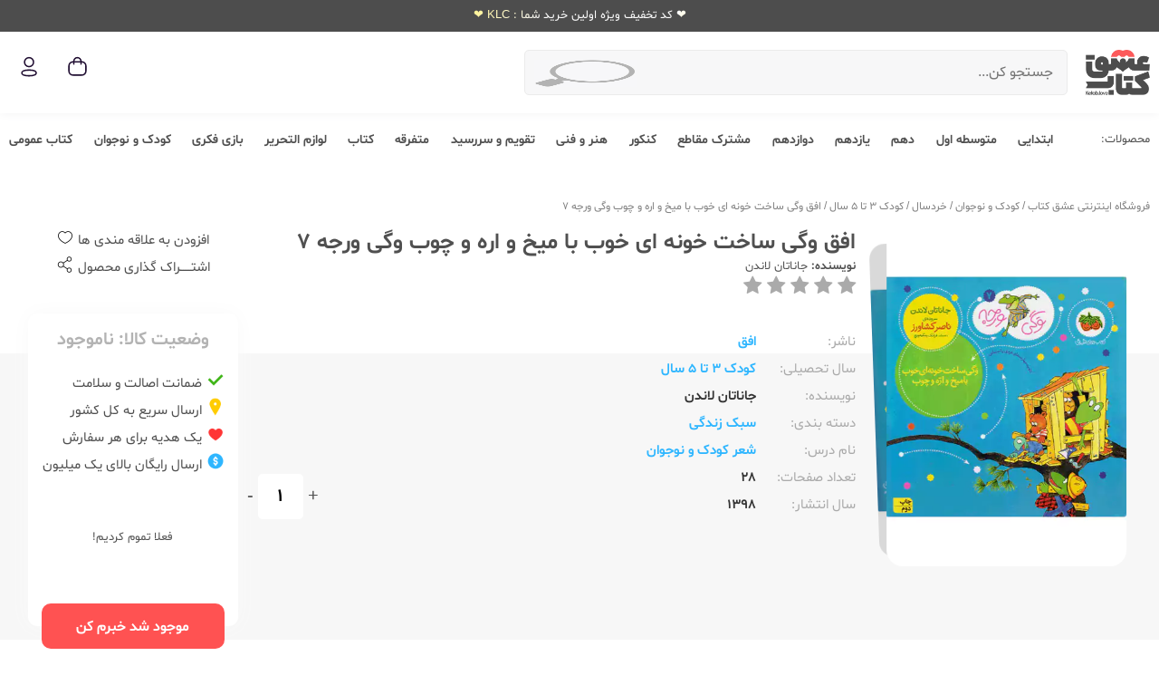

--- FILE ---
content_type: text/html; charset=utf-8
request_url: https://ketab.love/pr/83543/%D8%A7%D9%81%D9%82-%D9%88%DA%AF%DB%8C-%D8%B3%D8%A7%D8%AE%D8%AA-%D8%AE%D9%88%D9%86%D9%87-%D8%A7%DB%8C-%D8%AE%D9%88%D8%A8-%D8%A8%D8%A7-%D9%85%DB%8C%D8%AE-%D9%88-%D8%A7%D8%B1%D9%87-%D9%88-%DA%86%D9%88%D8%A8-%D9%88%DA%AF%DB%8C-%D9%88%D8%B1%D8%AC%D9%87-7
body_size: 17311
content:


<!DOCTYPE html>
<html lang="fa">
<head>
        <title>افق وگی ساخت خونه ای خوب با میخ و اره و چوب وگی ورجه 7</title>
        <meta charset="UTF-8">
        <meta name="description" content="کتاب وگی ساخت خونه ای خوب با میخ و اره و چوب توسط انتشارات افق و تالیف جاناتان لاندن و اشعار ناصر کشاورز در 28 صفحه منتشر گردیده است . وگی جون بدو بیا !  ساختن خانه ‌ی درختی و کار کردن با میخ و اره و چوب اصلا کار راحتی نیست ؛ مخصوصا برای بچه ‌قورباغه ‌ها ! وگی هم مثل خیلی از بچه ‌قورباغه ‌ها دوست دارد برای خودش یک خانه‌ ی درختی داشته باشد و بتواند " />
        <meta name="keywords" />
        <link rel="alternate" type="text/html" href="https://ketab.love/" hreflang="fa-ir" />
        <link rel="canonical" href="https://ketab.love/pr/83543/افق-وگی-ساخت-خونه-ای-خوب-با-میخ-و-اره-و-چوب-وگی-ورجه-7" />
        <meta property='og:site_name' />
        <meta property='og:title' />
        <meta property='og:url' />
        <meta property='og:image' content='https://ketab.love/images/icon.png' />
        <meta property='og:image:url' content='https://ketab.love/images/icon.png' />
        <meta property='og:image:width' />
        <meta property='og:image:height' />
        <meta property='og:image:type' />
        <meta property='og:description' content='کتاب وگی ساخت خونه ای خوب با میخ و اره و چوب توسط انتشارات افق و تالیف جاناتان لاندن و اشعار ناصر کشاورز در 28 صفحه منتشر گردیده است . وگی جون بدو بیا !  ساختن خانه ‌ی درختی و کار کردن با میخ و اره و چوب اصلا کار راحتی نیست ؛ مخصوصا برای بچه ‌قورباغه ‌ها ! وگی هم مثل خیلی از بچه ‌قورباغه ‌ها دوست دارد برای خودش یک خانه‌ ی درختی داشته باشد و بتواند ' />
        <meta property='og:price:amount' />
        <meta property='og:price:currency' />
        <meta property='og:locale' />
        <meta property="og:type" />
        <meta name="author" content="codeprocess.ir">
        <meta name="twitter:card" content="https://ketab.love/images/icon.png" />
        <meta name="twitter:title" content="افق وگی ساخت خونه ای خوب با میخ و اره و چوب وگی ورجه 7" />
        <meta name="twitter:description" content="کتاب وگی ساخت خونه ای خوب با میخ و اره و چوب توسط انتشارات افق و تالیف جاناتان لاندن و اشعار ناصر کشاورز در 28 صفحه منتشر گردیده است . وگی جون بدو بیا !  ساختن خانه ‌ی درختی و کار کردن با میخ و اره و چوب اصلا کار راحتی نیست ؛ مخصوصا برای بچه ‌قورباغه ‌ها ! وگی هم مثل خیلی از بچه ‌قورباغه ‌ها دوست دارد برای خودش یک خانه‌ ی درختی داشته باشد و بتواند " />
        <meta name="twitter:site" />
        <meta name='twitter:image' content='https://ketab.love/images/icon.png' />
    <meta charset="utf-8" />
    <link rel="Shortcut Icon" type="image/png" href="/images/icon.png" />
    <meta name="viewport" content="width=device-width, initial-scale=1.0, maximum-scale=1.0, user-scalable=0" />
    <meta name="theme-color" content="#e51a4b" />
    <link rel="stylesheet" type="text/css" href="/plugins/bootstrap-rtl/css/bootstrap.rtl.css" async="async" defer="defer" />
    <link rel="stylesheet" type="text/css" href="/plugins/flickity/css/flickity.min.css" />
    <link rel="stylesheet" type="text/css" href="/plugins/font-awesome/css/font-awesome.min.css" defer="defer" />
    <link rel="stylesheet" type="text/css" href="/plugins/bt-font/css/bt-font.css" />
    <link rel="stylesheet" type="text/css" href="/plugins/toastr/css/toastr.min.css" />
    <link rel="stylesheet" type="text/css" href="/plugins/pretty-checkbox/css/pretty-checkbox.min.css" />
    <link rel="stylesheet" type="text/css" href="/plugins/swiper-bundle/css/swiper-bundle.min.css" />
    <link rel="stylesheet" type="text/css" href="/plugins/owl-carousel/css/owl.carousel.css" />
    <link rel="stylesheet" type="text/css" href="/plugins/owl-carousel/css/owl.theme.default.css" />
    <link rel="stylesheet" type="text/css" href="/css/booklove.css" />
    <link rel="stylesheet" type="text/css" href="/css/style.css?ver=3.5.8" async="async" defer="defer" />
    <link rel="stylesheet" type="text/css" href="/css/style-new.css?ver=3.5.8" async="async" defer="defer" />

    
    <script type="application/ld+json">
        {
            "@context": "https://schema.org/",
            "@type": "Product",
            "name": "افق وگی ساخت خونه ای خوب با میخ و اره و چوب وگی ورجه 7",
                "image": "https://crm.ketab.love/uploads/static/9220.webp",
            "description": "کتاب وگی ساخت خونه ای خوب با میخ و اره و چوب توسط انتشارات افق و تالیف جاناتان لاندن و اشعار ناصر کشاورز در 28 صفحه منتشر گردیده است . وگی جون بدو بیا !  ساختن خانه ‌ی درختی و کار کردن با میخ و اره و چوب اصلا کار راحتی نیست ؛ مخصوصا برای بچه ‌قورباغه ‌ها ! وگی هم مثل خیلی از بچه ‌قورباغه ‌ها دوست دارد برای خودش یک خانه‌ ی درختی داشته باشد و بتواند ",
            "sku": "83543",
            "offers": {
                "@type": "Offer",
                "priceCurrency": "AED",
                "price": "16000",
                "availability": "https://schema.org/OutOfStock",
                "url": "https://ketab.love/pr/83543/افق-وگی-ساخت-خونه-ای-خوب-با-میخ-و-اره-و-چوب-وگی-ورجه-7"
            }
        }
    </script>


    <!-- Google Tag Manager -->
    <script>
        (function(w,d,s,l,i){w[l]=w[l]||[];w[l].push({'gtm.start':
        new Date().getTime(),event:'gtm.js'});var f=d.getElementsByTagName(s)[0],
        j=d.createElement(s),dl=l!='dataLayer'?'&l='+l:'';j.async=true;j.src=
        'https://www.googletagmanager.com/gtm.js?id='+i+dl;f.parentNode.insertBefore(j,f);
        })(window,document,'script','dataLayer','GTM-55MVB3SJ');</script>
    <!-- End Google Tag Manager -->
</head>
<body class="new-body">
    <div data-bind="attr: { class: viewModel.Pages.Public.IsLoading() ? 'loading-container show-up' : 'loading-container' }" style="display: none;">
    <div class="loading">
        <div class="flex-vertical-center">
            <img src="/images/loading.gif" />
            در حال بارگذاری...
        </div>
    </div>
</div>
    
<div class="top-header animate-charcter">
    <!-- ko foreach: viewModel.Pages.Public.TopHeaderMessage -->
    <div data-bind="html: body"></div>
    <!-- /ko -->
</div>
<header class="new-header">
    <div class="visible-xs header-mobile">
        <div class="row">
            <div class="col-xs-4">
                <span data-bind="visible: viewModel.Account.IsOnline() == true">
                    <span class="user-fullname" data-bind="text: viewModel.Account.FullName"></span>
                </span>
            </div>
            <div class="col-xs-4 text-center">
                <a href="/">
                    <img class="logo" src="/images/logo-new.png" alt="عشق کتاب" />
                </a>
            </div>
            <div class="col-xs-4">
                <ul class="user-icons">
                    <li>
                        <a href="/basket">
                            <span class="basket-count-item" data-bind="visible: viewModel.Basket.Count() > 0" style="display: none;">
                                <span data-bind="text: toPersian(viewModel.Basket.Count)">۰</span>
                            </span>
                            <img class="basket-image" src="/images/icon-basket-new.svg" alt="سبد خرید" />
                        </a>
                    </li>
                    <li data-bind="visible: viewModel.Account.IsOnline() == true">
                        <a href="/profile" aria-label="ورود / ثبت نام">
                            <img class="login-image" src="/images/icon-profile-new.svg" alt="ورود / ثبت نام" />
                        </a>
                    </li>
                    <li data-bind="visible: viewModel.Account.IsOnline() == false">
                        <a href="/login?back=/pr/83543/%D8%A7%D9%81%D9%82-%D9%88%DA%AF%DB%8C-%D8%B3%D8%A7%D8%AE%D8%AA-%D8%AE%D9%88%D9%86%D9%87-%D8%A7%DB%8C-%D8%AE%D9%88%D8%A8-%D8%A8%D8%A7-%D9%85%DB%8C%D8%AE-%D9%88-%D8%A7%D8%B1%D9%87-%D9%88-%DA%86%D9%88%D8%A8-%D9%88%DA%AF%DB%8C-%D9%88%D8%B1%D8%AC%D9%87-7" rel="nofollow" aria-label="ورود / ثبت نام">
                            <img class="login-image" src="/images/icon-profile-new.svg" alt="ورود / ثبت نام" />
                        </a>
                    </li>
                </ul>
            </div>
        </div>

        <div class="search-padding">
            <div class="search-container">
                <input id="txtHeaderSearchMobile" type="text" autocomplete="off" placeholder="جستجو کن..." />
                <button id="">
                    <img src="/images/icon-search.jpg" alt="جستجو" />
                </button>
                <div class="search-quick-win" data-bind="visible: viewModel.SearchResult.Results().length > 0" style="display: none;">
                    <div class="search-tab">
                        <span>جستجو در </span>
                        <span target-search-tab="product" class="active">محصولات</span> |
                        <span target-search-tab="category">مقاطع</span> |
                        <span target-search-tab="brand">انتشارات</span> |
                        <span target-search-tab="course">دسته بندی ها</span>
                    </div>
                    <div class="search-tab-content active" target-content-tab="product">
                        <!-- ko foreach: viewModel.SearchResult.Results -->
                        <div class="search-quick-row clearfix">
                            <a data-bind="attr: { 'href' : link }">
                                <img src="/images/no-image.png" data-bind="attr: { 'src' : picture != null ? picture.url : '/images/no-image.png' }" alt="عکس کالا" />
                            </a>
                            <a data-bind="attr: { 'href' : link }">
                                <h5 data-bind="text: toPersian(name)"></h5>
                            </a>
                            <span> <span data-bind="text: toPersian(toCurrency(discountPrice))"></span> تومان </span>
                        </div>
                        <!-- /ko -->
                    </div>
                    <div class="search-tab-content" target-content-tab="category">
                        <!-- ko foreach: viewModel.SearchSmart.Categories -->
                        <div class="search-quick-row span-smart-quick clearfix">
                            <a data-bind="attr: { 'href' : link + '?name=' + viewModel.SearchResult.Name() }">
                                <h5>
                                    <span class="span-smart bold" data-bind="text: viewModel.SearchResult.Name()"></span>
                                    <span class="span-smart" data-bind="text: ' در مقطع ' + toPersian(name)"></span>
                                </h5>
                            </a>
                        </div>
                        <!-- /ko -->
                    </div>
                    <div class="search-tab-content" target-content-tab="brand">
                        <!-- ko foreach: viewModel.SearchSmart.Brands -->
                        <div class="search-quick-row span-smart-quick clearfix">
                            <a data-bind="attr: { 'href' : '/publisher/' + label + '?name=' + viewModel.SearchResult.Name() }">
                                <h5>
                                    <span class="span-smart bold" data-bind="text: viewModel.SearchResult.Name()"></span>
                                    <span class="span-smart" data-bind="text: ' در انتشارات ' + toPersian(name)"></span>
                                </h5>
                            </a>
                        </div>
                        <!-- /ko -->
                    </div>
                    <div class="search-tab-content" target-content-tab="course">
                        <!-- ko foreach: viewModel.SearchSmart.SecondSubject -->
                        <div class="search-quick-row span-smart-quick clearfix">
                            <a data-bind="attr: { 'href' : '/course/' + label + '?name=' + viewModel.SearchResult.Name() }">
                                <h5>
                                    <span class="span-smart bold" data-bind="text: viewModel.SearchResult.Name()"></span>
                                    <span class="span-smart" data-bind="text: ' در دسته بندی ' + toPersian(value)"></span>
                                </h5>
                            </a>
                        </div>
                        <!-- /ko -->
                    </div>
                </div>
            </div>

        </div>
        <div class="clear"></div>
    </div>
    <div class="white-part hidden-xs">
        <div class="container">
            <a href="/">
                <img class="logo" src="/images/logo-new.png" alt="عشق کتاب" />
            </a>
            <div class="search-container">
                <input id="txtHeaderSearch" type="text" autocomplete="off" placeholder="جستجو کن..." />
                <button>
                    <img src="/images/icon-search.jpg" alt="جستجو" />
                </button>
                <div class="search-quick-win" style="display: none;" data-bind="visible: viewModel.SearchResult.Results().length > 0">
                    <div class="search-tab">
                        <span>جستجو در </span>
                        <span target-search-tab="product" class="active">محصولات</span> | 
                        <span target-search-tab="category">مقاطع</span> | 
                        <span target-search-tab="brand">انتشارات</span> |
                        <span target-search-tab="course">دسته بندی ها</span>
                    </div>
                    <div class="search-tab-content active" target-content-tab="product">
                        <!-- ko foreach: viewModel.SearchResult.Results -->
                        <div class="search-quick-row clearfix">
                            <a data-bind="attr: { 'href' : link }">
                                <img src="/images/no-image.png" data-bind="attr: { 'src' : picture != null ? picture.url : '/images/no-image.png' }" alt="عکس کالا" />
                            </a>
                            <a data-bind="attr: { 'href' : link }">
                                <h5 data-bind="text: toPersian(name)"></h5>
                            </a>
                            <span> <span data-bind="text: toPersian(toCurrency(discountPrice))"></span> تومان </span>
                        </div>
                        <!-- /ko -->
                    </div>
                    <div class="search-tab-content" target-content-tab="category">
                        <!-- ko foreach: viewModel.SearchSmart.Categories -->
                        <div class="search-quick-row span-smart-quick clearfix">
                            <a data-bind="attr: { 'href' : link + '?name=' + viewModel.SearchResult.Name() }">
                                <h5>
                                    <span class="span-smart bold" data-bind="text: viewModel.SearchResult.Name()"></span>
                                    <span class="span-smart" data-bind="text: ' در مقطع ' + toPersian(name)"></span>
                                </h5>
                            </a>
                        </div>
                        <!-- /ko -->
                    </div>
                    <div class="search-tab-content" target-content-tab="brand">
                        <!-- ko foreach: viewModel.SearchSmart.Brands -->
                        <div class="search-quick-row span-smart-quick clearfix">
                            <a data-bind="attr: { 'href' : '/publisher/' + label + '?name=' + viewModel.SearchResult.Name() }">
                                <h5>
                                    <span class="span-smart bold" data-bind="text: viewModel.SearchResult.Name()"></span>
                                    <span class="span-smart" data-bind="text: ' در انتشارات ' + toPersian(name)"></span>
                                </h5>
                            </a>
                        </div>
                        <!-- /ko -->
                    </div>
                    <div class="search-tab-content" target-content-tab="course">
                        <!-- ko foreach: viewModel.SearchSmart.SecondSubject -->
                        <div class="search-quick-row span-smart-quick clearfix">
                            <a data-bind="attr: { 'href' : '/course/' + label + '?name=' + viewModel.SearchResult.Name() }">
                                <h5>
                                    <span class="span-smart bold" data-bind="text: viewModel.SearchResult.Name()"></span>
                                    <span class="span-smart" data-bind="text: ' در دسته بندی ' + toPersian(value)"></span>
                                </h5>
                            </a>
                        </div>
                        <!-- /ko -->
                    </div>
                </div>
            </div>
            <ul class="user-icons">
                <li>
                    <a href="/basket">
                        <span class="basket-count-item" data-bind="visible: viewModel.Basket.Count() > 0" style="display: none;">
                            <span data-bind="text: toPersian(viewModel.Basket.Count)">۰</span>
                        </span>
                        <img class="basket-image" src="/images/icon-basket-new.svg" alt="سبد خرید" />
                    </a>
                </li>
                <li data-bind="visible: viewModel.Account.IsOnline() == true">
                    <a href="/profile">
                        <img class="login-image" src="/images/icon-profile-new.svg" alt="ورود / ثبت نام" />
                    </a>
                </li>
                <li data-bind="visible: viewModel.Account.IsOnline() == false">
                    <a rel="nofollow" href="/login?back=/pr/83543/%D8%A7%D9%81%D9%82-%D9%88%DA%AF%DB%8C-%D8%B3%D8%A7%D8%AE%D8%AA-%D8%AE%D9%88%D9%86%D9%87-%D8%A7%DB%8C-%D8%AE%D9%88%D8%A8-%D8%A8%D8%A7-%D9%85%DB%8C%D8%AE-%D9%88-%D8%A7%D8%B1%D9%87-%D9%88-%DA%86%D9%88%D8%A8-%D9%88%DA%AF%DB%8C-%D9%88%D8%B1%D8%AC%D9%87-7">
                        <img class="login-image" src="/images/icon-profile-new.svg" alt="ورود / ثبت نام" />
                    </a>
                </li>
            </ul>
        </div>
    </div>
    <div class="menu-line">
        <div class="container">
            <div class="devider-30"></div>
            <div class="row main-menu">
                <div class="col-sm-1">
                    <div>محصولات: </div>
                </div>
                <div class="col-sm-11">
                    <div class="flex-menu-container">
                        <ul>
                            <li>
                                <a href="/search/elementry">ابتدایی</a>
                                <div class="sub-menu-ii">
                                    <ul class="clearfix">
                                        <li>
                                            <a href="/search/preschool-books">پیش دبستانی</a>
                                        </li>
                                        <li>
                                            <a href="/search/first-grade-elementary">1 ابتدایی</a>
                                        </li>
                                        <li>
                                            <a href="/search/second-grade-elementary">2 ابتدایی</a>
                                        </li>
                                        <li>
                                            <a href="/search/third-grade-elementary">3 ابتدایی</a>
                                        </li>
                                        <li>
                                            <a href="/search/fourth-grade-elementary">4 ابتدایی</a>
                                        </li>
                                        <li>
                                            <a href="/search/fifth-grade-elementary">5 ابتدایی</a>
                                        </li>
                                        <li>
                                            <a href="/search/sixth-grade-elementary">6 ابتدایی</a>
                                        </li>
                                    </ul>
                                </div>
                            </li>
                            <li>
                                <a href="/search/middle-school-books">متوسطه اول</a>
                                <div class="sub-menu-ii">
                                    <ul class="clearfix">
                                        <li>
                                            <a href="/search/seventh-middle-school-books">7 متوسطه اول</a>
                                        </li>
                                        <li>
                                            <a href="/search/eighth-middle-school-books">8 متوسطه اول</a>
                                        </li>
                                        <li>
                                            <a href="/search/ninth-middle-school-books">9 متوسطه اول</a>
                                        </li>
                                    </ul>
                                </div>
                            </li>
                            <li>
                                <a href="/search/tenth-high-school-books">دهم</a>
                                <div class="sub-menu-ii">
                                    <ul class="clearfix">
                                        <li>
                                            <a href="/search/tenth-high-school--mathematics-book">10 مشترک</a>
                                        </li>
                                        <li>
                                            <a href="/search/tenth-high-school-experimental-books">10 تجربی</a>
                                        </li>
                                        <li>
                                            <a href="/search/tenth-high-school--humanities-books">10 ریاضی</a>
                                        </li>
                                        <li>
                                            <a href="/search/tenth-joint-books">10 انسانی</a>
                                        </li>
                                    </ul>
                                </div>
                            </li>
                            <li>
                                <a href="/search/eleventh-high-school-books">یازدهم</a>
                                <div class="sub-menu-ii">
                                    <ul class="clearfix">
                                        <li>
                                            <a href="/search/eleventh-high-school--mathematics-book">11 ریاضی</a>
                                        </li>
                                        <li>
                                            <a href="/search/eleventh-high-school-experimental-books">11 تجربی</a>
                                        </li>
                                        <li>
                                            <a href="/search/eleventh-high-school--humanities-books">11 انسانی</a>
                                        </li>
                                        <li>
                                            <a href="/search/eleventh-high-school-joint-math-books">11 مشترک</a>
                                        </li>
                                    </ul>
                                </div>
                            </li>
                            <li>
                                <a href="/search/twelfs-high-school-books">دوازدهم</a>
                                <div class="sub-menu-ii">
                                    <ul class="clearfix">
                                        <li>
                                            <a href="/search/twelfth-high-school--mathematics-book">12 ریاضی</a>
                                        </li>
                                        <li>
                                            <a href="/search/twelfth-high-school-experimental-books">12 تجربی</a>
                                        </li>
                                        <li>
                                            <a href="/search/twelfth-high-school--humanities-books">12 انسانی</a>
                                        </li>
                                        <li>
                                            <a href="/search/twelfth-high-school-joint-math-books">12 مشترک</a>
                                        </li>
                                    </ul>
                                </div>
                            </li>
                            <li>
                                <a href="/search/scommon-section-book">مشترک مقاطع</a>
                                <div class="sub-menu-ii">
                                    <ul class="clearfix">
                                        <li>
                                            <a href="/search/cross-joint-books">مشترک مقاطع</a>
                                        </li>
                                    </ul>
                                </div>
                            </li>
                            <li>
                                <a href="/search/entrance-exam">کنکور</a>
                                <div class="sub-menu-ii">
                                    <ul class="clearfix">
                                        <li>
                                            <a href="/search/entrance-exam-books">کنکور</a>
                                        </li>
                                    </ul>
                                </div>
                            </li>
                            <li>
                                <a href="/search/art-technical">هنر و فنی</a>
                                <div class="sub-menu-ii">
                                    <ul class="clearfix">
                                        <li>
                                            <a href="/search/art-and-technology">هنر و فنی</a>
                                        </li>
                                    </ul>
                                </div>
                            </li>
                            <li>
                                <a href="/search/calendar">تقویم و سررسید</a>
                                <div class="sub-menu-ii">
                                    <ul class="clearfix">
                                        <li>
                                            <a href="/search/calendar-and-due-date">تقویم و سررسید</a>
                                        </li>
                                    </ul>
                                </div>
                            </li>
                            <li>
                                <a href="/search/public-books">متفرقه</a>
                                <div class="sub-menu-ii">
                                    <ul class="clearfix">
                                        <li>
                                            <a href="/search/general-book">عمومی</a>
                                        </li>
                                        <li>
                                            <a href="/search/foreign-language-books">زبان</a>
                                        </li>
                                        <li>
                                            <a href="/search/olympiad-books">المپیاد</a>
                                        </li>
                                        <li>
                                            <a href="/search/accessory">اکسسوری</a>
                                        </li>
                                    </ul>
                                </div>
                            </li>



                            <li>
                                <a href="/search/educational-books">کتاب</a>
                                <div class="sub-menu-ii">
                                    <ul class="clearfix">
                                        <li>
                                            <a href="/search/elementry">ابتدایی</a>
                                        </li>
                                        <li>
                                            <a href="/search/middle-school-books">متوسطه اول</a>
                                        </li>
                                        <li>
                                            <a href="/search/tenth-high-school-books">دهم</a>
                                        </li>
                                        <li>
                                            <a href="/search/eleventh-high-school-books">یازدهم</a>
                                        </li>
                                        <li>
                                            <a href="/search/twelfs-high-school-books">دوازدهم</a>
                                        </li>
                                        <li>
                                            <a href="/search/scommon-section-book">مشترک مقاطع</a>
                                        </li>
                                        <li>
                                            <a href="/search/entrance-exam">کنکور</a>
                                        </li>
                                        <li>
                                            <a href="/search/art-technical">هنر و فنی</a>
                                        </li>
                                        <li>
                                            <a href="/search/calendar">تقویم و سررسید</a>
                                        </li>
                                        <li>
                                            <a href="/search/Children's books">کودک و نوجوان</a>
                                        </li>
                                        <li>
                                            <a href="/search/public-books">متفرقه</a>
                                        </li>
                                    </ul>
                                </div>
                            </li>
                            <li>
                                <a href="/search/stationery">لوازم التحریر</a>
                                <div class="sub-menu-ii">
                                    <ul class="clearfix">
                                        <li>
                                            <a href="/search/stationery">نوشت افزار</a>
                                        </li>
                                        <li>
                                            <a href="/search/notebook-and-paper">دفتر و کاغذ</a>
                                        </li>
                                        <li>
                                            <a href="/search/office-supplies">لوازم اداری</a>
                                        </li>
                                        <li>
                                            <a href="/search/student-requirements">ملزومات دانش آموزی</a>
                                        </li>
                                    </ul>
                                </div>
                            </li>
                            <li>
                                <a href="/search/board-games">بازی فکری</a>
                                <div class="sub-menu-ii">
                                    <ul class="clearfix">
                                        <li>
                                            <a href="/search/educational-game">بازی آموزشی</a>
                                        </li>
                                        <li>
                                            <a href="/search/puzzles-and-builds">پازل و ساختنی</a>
                                        </li>
                                    </ul>
                                </div>
                            </li>
                            <li>
                                <a href="/search/kid-books">کودک و نوجوان</a>
                                <div class="sub-menu-ii">
                                    <ul class="clearfix">
                                        <li>
                                            <a href="/search/child-books">خردسال</a>
                                        </li>
                                        <li>
                                            <a href="/search/ childrens-Book">کودک</a>
                                        </li>
                                        <li>
                                            <a href="/search/teen-books">نوجوان</a>
                                        </li>
                                        <li>
                                            <a href="/search/adult-books">جوان و بزرگسال</a>
                                        </li>
                                    </ul>
                                </div>
                            </li>
                            <li>
                                <a href="/search/novel-books">کتاب عمومی</a>
                                <div class="sub-menu-ii">
                                    <ul class="clearfix">
                                        <li>
                                            <a href="/search/sports-books">ورزشی</a>
                                        </li>
                                        <li>
                                            <a href="/search/english-learning-books">آموزش زبان</a>
                                        </li>
                                        <li>
                                            <a href="/search/medical-books">پزشکی و روانشناسی</a>
                                        </li>
                                        <li>
                                            <a href="/search/religious-books">مذهبی</a>
                                        </li>
                                        <li>
                                            <a href="/search/art-books">هنر</a>
                                        </li>
                                        <li>
                                            <a href="/search/Humanities-books">علوم انسانی</a>
                                        </li>
                                        <li>
                                            <a href="/search/literature-books">ادبیات</a>
                                        </li>
                                    </ul>
                                </div>
                            </li>

                        </ul>
                    </div>
                </div>
            </div>
        </div>
    </div>

</header>
    



<input type="hidden" id="txtProductId" value="83543" />
<input type="hidden" id="txtPCustomValueId" value="13@43845" />
<div class="display-none">
    <h1></h1>
</div>
<div class="single-product">
    <div class="devider-30 hidden-xs"></div>
    <div class="single-page-content">
        <div class="gray-back"></div>
        <div class="container">
            <div class="search-navigation">
                <a class="hidden-xs-inline" href="/">فروشگاه اینترنتی عشق کتاب</a>
                <span class="hidden-xs-inline"> / </span>
                <a class="hidden-xs-inline" href="/search/kid-books">&#x6A9;&#x648;&#x62F;&#x6A9; &#x648; &#x646;&#x648;&#x62C;&#x648;&#x627;&#x646;</a>
                <span class="hidden-xs-inline"> / </span>
                    <a href="/search/child-books">&#x62E;&#x631;&#x62F;&#x633;&#x627;&#x644;</a>
                    <span> / </span>
                    <a href="/search/child-three-to-five-books">&#x6A9;&#x648;&#x62F;&#x6A9; 3 &#x62A;&#x627; 5 &#x633;&#x627;&#x644;</a>
                    <span> / </span>
                <a href="/pr/83543/&#x627;&#x641;&#x642;-&#x648;&#x6AF;&#x6CC;-&#x633;&#x627;&#x62E;&#x62A;-&#x62E;&#x648;&#x646;&#x647;-&#x627;&#x6CC;-&#x62E;&#x648;&#x628;-&#x628;&#x627;-&#x645;&#x6CC;&#x62E;-&#x648;-&#x627;&#x631;&#x647;-&#x648;-&#x686;&#x648;&#x628;-&#x648;&#x6AF;&#x6CC;-&#x648;&#x631;&#x62C;&#x647;-7">&#x627;&#x641;&#x642; &#x648;&#x6AF;&#x6CC; &#x633;&#x627;&#x62E;&#x62A; &#x62E;&#x648;&#x646;&#x647; &#x627;&#x6CC; &#x62E;&#x648;&#x628; &#x628;&#x627; &#x645;&#x6CC;&#x62E; &#x648; &#x627;&#x631;&#x647; &#x648; &#x686;&#x648;&#x628; &#x648;&#x6AF;&#x6CC; &#x648;&#x631;&#x62C;&#x647; 7</a>
            </div>

            <div class="row no-margin">
                <div class="col-sm-12 visible-xs text-center">
                    <span class="h1-title">&#x627;&#x641;&#x642; &#x648;&#x6AF;&#x6CC; &#x633;&#x627;&#x62E;&#x62A; &#x62E;&#x648;&#x646;&#x647; &#x627;&#x6CC; &#x62E;&#x648;&#x628; &#x628;&#x627; &#x645;&#x6CC;&#x62E; &#x648; &#x627;&#x631;&#x647; &#x648; &#x686;&#x648;&#x628; &#x648;&#x6AF;&#x6CC; &#x648;&#x631;&#x62C;&#x647; 7</span>
                </div>
                <div class="col-xs-12 visible-xs">

                    <div class="swiper mySwiper card-swiper">
                        <div class="swiper-wrapper">
                            <div class="swiper-slide">
                                <img class="img-responsive main-picture" loading="lazy" alt="&#x627;&#x641;&#x642; &#x648;&#x6AF;&#x6CC; &#x633;&#x627;&#x62E;&#x62A; &#x62E;&#x648;&#x646;&#x647; &#x627;&#x6CC; &#x62E;&#x648;&#x628; &#x628;&#x627; &#x645;&#x6CC;&#x62E; &#x648; &#x627;&#x631;&#x647; &#x648; &#x686;&#x648;&#x628; &#x648;&#x6AF;&#x6CC; &#x648;&#x631;&#x62C;&#x647; 7" title="&#x627;&#x641;&#x642; &#x648;&#x6AF;&#x6CC; &#x633;&#x627;&#x62E;&#x62A; &#x62E;&#x648;&#x646;&#x647; &#x627;&#x6CC; &#x62E;&#x648;&#x628; &#x628;&#x627; &#x645;&#x6CC;&#x62E; &#x648; &#x627;&#x631;&#x647; &#x648; &#x686;&#x648;&#x628; &#x648;&#x6AF;&#x6CC; &#x648;&#x631;&#x62C;&#x647; 7" src="https://crm.ketab.love/uploads/static/9220.webp?ver=2026012821" />
                            </div>
                            <!-- ko foreach: viewModel.Pages.ProductPage.RelatedPictures -->
                            <div class="swiper-slide">
                                <img class="img-responsive" data-bind="attr: { src: url }" />
                            </div>
                            <!-- /ko -->
                        </div>
                    </div>
                    <div class="devider-10"></div>
                </div>
                <div class="col-sm-3 hidden-xs">
                    <div class="swiper mySwiper card-swiper">
                        <div class="swiper-wrapper">
                            <div class="swiper-slide">
                                <img class="img-responsive" alt="&#x627;&#x641;&#x642; &#x648;&#x6AF;&#x6CC; &#x633;&#x627;&#x62E;&#x62A; &#x62E;&#x648;&#x646;&#x647; &#x627;&#x6CC; &#x62E;&#x648;&#x628; &#x628;&#x627; &#x645;&#x6CC;&#x62E; &#x648; &#x627;&#x631;&#x647; &#x648; &#x686;&#x648;&#x628; &#x648;&#x6AF;&#x6CC; &#x648;&#x631;&#x62C;&#x647; 7" title="&#x627;&#x641;&#x642; &#x648;&#x6AF;&#x6CC; &#x633;&#x627;&#x62E;&#x62A; &#x62E;&#x648;&#x646;&#x647; &#x627;&#x6CC; &#x62E;&#x648;&#x628; &#x628;&#x627; &#x645;&#x6CC;&#x62E; &#x648; &#x627;&#x631;&#x647; &#x648; &#x686;&#x648;&#x628; &#x648;&#x6AF;&#x6CC; &#x648;&#x631;&#x62C;&#x647; 7" src="https://crm.ketab.love/uploads/static/9220.webp?ver=2026012821" />
                            </div>
                            <!-- ko foreach: viewModel.Pages.ProductPage.RelatedPictures -->
                            <div class="swiper-slide">
                                <img class="img-responsive" data-bind="attr: { src: url }" />
                            </div>
                            <!-- /ko -->
                        </div>
                    </div>
                </div>
                <div class="col-sm-6 col-sm-6-5">
                    <span class="h1-title hidden-xs">&#x627;&#x641;&#x642; &#x648;&#x6AF;&#x6CC; &#x633;&#x627;&#x62E;&#x62A; &#x62E;&#x648;&#x646;&#x647; &#x627;&#x6CC; &#x62E;&#x648;&#x628; &#x628;&#x627; &#x645;&#x6CC;&#x62E; &#x648; &#x627;&#x631;&#x647; &#x648; &#x686;&#x648;&#x628; &#x648;&#x6AF;&#x6CC; &#x648;&#x631;&#x62C;&#x647; 7</span>
                        <span class="author-label hidden-xs">
                            <span class="bold">نویسنده:</span>
                                    <a href="javascript://">&#x62C;&#x627;&#x646;&#x627;&#x62A;&#x627;&#x646; &#x644;&#x627;&#x646;&#x62F;&#x646;</a>
                        </span>
                    <div class="hidden-xs">
                        


<div class="single-product-rate not-selected">
    <span class="" rate-value="1" data-toggle="tooltip" title="یک ستاره" codeprocess-action="store/productrate" product-id="83543">
        <i class="active-star fa fa-star"></i>
        <i class="inactive-star fa fa-star"></i>
    </span>
    <span class="" rate-value="2" data-toggle="tooltip" title="دو ستاره" codeprocess-action="store/productrate" product-id="83543">
        <i class="active-star fa fa-star"></i>
        <i class="inactive-star fa fa-star"></i>
    </span>
    <span class="" rate-value="3" data-toggle="tooltip" title="سه ستاره" codeprocess-action="store/productrate" product-id="83543">
        <i class="active-star fa fa-star"></i>
        <i class="inactive-star fa fa-star"></i>
    </span>
    <span class="" rate-value="4" data-toggle="tooltip" title="چهار ستاره" codeprocess-action="store/productrate" product-id="83543">
        <i class="active-star fa fa-star"></i>
        <i class="inactive-star fa fa-star"></i>
    </span>
    <span class="" rate-value="5" data-toggle="tooltip" title="پنج ستاره" codeprocess-action="store/productrate" product-id="83543">
        <i class="active-star fa fa-star"></i>
        <i class="inactive-star fa fa-star"></i>
    </span>
</div>

                    </div>
                    <div class="hidden-xs">
                    </div>
                        <span class="author-label visible-xs">
                            <span class="bold">نویسنده:</span>
                                    <a href="javascript://">&#x62C;&#x627;&#x646;&#x627;&#x62A;&#x627;&#x646; &#x644;&#x627;&#x646;&#x62F;&#x646;</a>
                        </span>
                    <div class="hidden-xs">
                        <span class="author-label visible-xs">سال انتشار: 1398</span>
                    </div>
                    <div class="row visible-xs">
                        <div class="col-xs-6">
                                <span class="author-label visible-xs">سال انتشار: 1398</span>
                        </div>
                        <div class="col-xs-6 text-left">
                            <a class="read-more" href="javascript://">توضیحات بیشتر</a>
                        </div>
                    </div>
                    <div class="devider-30 hidden-xs"></div>
                    <div class="product-price-container visible-xs">
                        <div class="product-status-card single-product-price">
                                <div class="not-available-not">
                                    فعلا تموم کردیم!
                                </div>
                            <div class="button-part">
                                    <a class="button button-red add-to-cart" href="/login?back=%2Fpr%2F83543%2F%D8%A7%D9%81%D9%82-%D9%88%DA%AF%DB%8C-%D8%B3%D8%A7%D8%AE%D8%AA-%D8%AE%D9%88%D9%86%D9%87-%D8%A7%DB%8C-%D8%AE%D9%88%D8%A8-%D8%A8%D8%A7-%D9%85%DB%8C%D8%AE-%D9%88-%D8%A7%D8%B1%D9%87-%D9%88-%DA%86%D9%88%D8%A8-%D9%88%DA%AF%DB%8C-%D9%88%D8%B1%D8%AC%D9%87-7" data-bind="visible: viewModel.Account.IsOnline() === false">موجود شد خبرم کن</a>
                                    <a class="button button-red add-to-cart" href="javascript://" data-bind="visible: viewModel.Account.IsOnline() === true" product-id="83543" codeprocess-action="store/productnotify">موجود شد خبرم کن</a>
                            </div>
                        </div>
                    </div>
                    <div class="devider-30 visible-xs"></div>
                    <div class="devider-30 visible-xs"></div>
                    <div class="devider-30 visible-xs"></div>
                    <div class="visible-xs line-mobile-button">
                        <div class="line-mobile-container">

                            <div class="media-container" style="display: none;">
                                <a href="javascript://">
                                    <img src="/images/icon-voice.png" alt="پادکست" />
                                </a>
                                <a href="javascript://">
                                    <img src="/images/icon-video.png" alt="ویدئو" />
                                </a>
                            </div>

                        </div>
                    </div>

                    <div class="devider-30 visible-xs"></div>
                    <div class="hidden-xs">
                        <div class="single-product-spec">
                            <table>
                                <tbody>
                                        <tr class="spec-row clearfix">
                                            <td class="spec-title">ناشر:‌ </td>
                                            <td>
                                                <a href="/publisher/ofogh" class="spec-value">&#x627;&#x641;&#x642;</a>
                                            </td>
                                        </tr>
                                        <tr class="spec-row clearfix">
                                            <td class="spec-title">سال تحصیلی:‌ </td>
                                            <td>
                                                <a href="/search/child-three-to-five-books" class="spec-value">
                                                    &#x6A9;&#x648;&#x62F;&#x6A9; 3 &#x62A;&#x627; 5 &#x633;&#x627;&#x644;
                                                </a>
                                            </td>
                                        </tr>
                                        <tr class="spec-row clearfix">
                                            <td class="spec-title">نویسنده:‌ </td>
                                            <td>
                                                <span class="spec-value">
                                                            <a href="javascript://">&#x62C;&#x627;&#x646;&#x627;&#x62A;&#x627;&#x646; &#x644;&#x627;&#x646;&#x62F;&#x646;</a>
                                                </span>
                                            </td>
                                        </tr>
                                        <tr class="spec-row clearfix">
                                            <td class="spec-title">دسته بندی: </td>
                                            <td>
                                                <a href="/publisher/ofogh/sabke-zendegi-genre" class="spec-value">
                                                    &#x633;&#x628;&#x6A9; &#x632;&#x646;&#x62F;&#x6AF;&#x6CC;
                                                </a>
                                            </td>
                                        </tr>
                                        <tr class="spec-row clearfix">
                                            <td class="spec-title">نام درس: </td>
                                            <td>
                                                <a href="/course/childandadolescentpoetry" class="spec-value">
                                                    &#x634;&#x639;&#x631; &#x6A9;&#x648;&#x62F;&#x6A9; &#x648; &#x646;&#x648;&#x62C;&#x648;&#x627;&#x646;
                                                </a>
                                            </td>
                                        </tr>
                                        <tr class="spec-row clearfix">
                                            <td class="spec-title">تعداد صفحات:‌ </td>
                                            <td>
                                                <span class="spec-value">28</span>
                                            </td>
                                        </tr>
                                        <tr class="spec-row clearfix">
                                            <td class="spec-title">سال انتشار:‌ </td>
                                            <td>
                                                <span class="spec-value">1398</span>
                                            </td>
                                        </tr>
                                </tbody>
                            </table>
                            <div>
                                <div class="media-container display-none">
                                    <a href="javascript://">
                                        <img src="/images/icon-voice.png" alt="پادکست" />
                                    </a>
                                    <a href="javascript://">
                                        <img src="/images/icon-video.png" alt="ویدئو" />
                                    </a>
                                </div>
                                <div class="product-add-container">
                                    <span class="add-basket-count">+</span>
                                    <input data-bind="value: viewModel.Basket.AddCount" />
                                    <span class="minus-basket-count">-</span>
                                </div>
                            </div>
                        </div>
                    </div>
                </div>
                <div class="col-sm-2 col-sm-2-5 text-center relative">
                    <div class="favorite-icon-container">
                        <div>
                            <a href="javascript://" codeprocess-action="store/productlike" product-id="83543">
                                <span>افزودن به علاقه مندی ها</span>
                                <img loading="lazy" width="25" height="25" alt="مورد علاقه من" title="مورد علاقه من" src="/images/icon-heart.png">
                            </a>
                        </div>
                        <div>
                            <a href="https://api.whatsapp.com/send?text=https://ketab.love/pr/83543/&#x627;&#x641;&#x642;-&#x648;&#x6AF;&#x6CC;-&#x633;&#x627;&#x62E;&#x62A;-&#x62E;&#x648;&#x646;&#x647;-&#x627;&#x6CC;-&#x62E;&#x648;&#x628;-&#x628;&#x627;-&#x645;&#x6CC;&#x62E;-&#x648;-&#x627;&#x631;&#x647;-&#x648;-&#x686;&#x648;&#x628;-&#x648;&#x6AF;&#x6CC;-&#x648;&#x631;&#x62C;&#x647;-7">
                                <span>اشتــــــراک گذاری محصول</span>
                                <img loading="lazy" width="25" height="25" alt="اشتراک گذاری" title="اشتراک گذاری" src="/images/icon-share.png">
                            </a>
                        </div>
                    </div>
                    <div class="product-status-card single-product-price hidden-xs">
                        <span class="gray-title">
                            وضعیت کالا:
                                <span class="red-unavailable">ناموجود</span>
                        </span>
                        <ul>
                            <li>
                                <img src="/images/icon-benefit-1.png" alt="ضمانت اصالت و سلامت" />
                                <span>ضمانت اصالت و سلامت</span>
                            </li>
                            <li>
                                <img src="/images/icon-benefit-2.png" alt="ارسال سریع به کل کشور" />
                                <span>ارسال سریع به کل کشور</span>
                            </li>
                            <li>
                                <img src="/images/icon-benefit-3.png" alt="یک هدیه برای هر سفارش" />
                                <span>یک هدیه برای هر سفارش</span>
                            </li>
                            <li>
                                <img src="/images/icon-benefit-4.png" alt="ارسال رایگان بالای یک میلیون" />
                                <span>ارسال رایگان بالای یک میلیون</span>
                            </li>
                        </ul>
                        <div class="devider-30"></div>
                            <div class="not-available-not">
                                فعلا تموم کردیم!
                            </div>
                        <div class="button-part">
                                <a class="button button-red add-to-cart" href="/login?back=%2Fpr%2F83543%2F%D8%A7%D9%81%D9%82-%D9%88%DA%AF%DB%8C-%D8%B3%D8%A7%D8%AE%D8%AA-%D8%AE%D9%88%D9%86%D9%87-%D8%A7%DB%8C-%D8%AE%D9%88%D8%A8-%D8%A8%D8%A7-%D9%85%DB%8C%D8%AE-%D9%88-%D8%A7%D8%B1%D9%87-%D9%88-%DA%86%D9%88%D8%A8-%D9%88%DA%AF%DB%8C-%D9%88%D8%B1%D8%AC%D9%87-7" data-bind="visible: viewModel.Account.IsOnline() === false">موجود شد خبرم کن</a>
                                <a class="button button-red add-to-cart" href="javascript://" data-bind="visible: viewModel.Account.IsOnline() === true" product-id="83543" codeprocess-action="store/productnotify">موجود شد خبرم کن</a>
                        </div>
                    </div>
                </div>
            </div>
            <div class="devider-15"></div>
        </div>
    </div>

    <div class="visible-xs">
        <div class="details-container-table">
            <div class="text-center">
                <label class="details-title">مشخصات محصول</label>
            </div>
            <table>
                <tbody>
                        <tr class="spec-row clearfix">
                            <td class="spec-title">ناشر:‌ </td>
                            <td>
                                <a href="/publisher/ofogh" class="spec-value">&#x627;&#x641;&#x642;</a>
                            </td>
                        </tr>
                        <tr class="spec-row clearfix">
                            <td class="spec-title">سال تحصیلی:‌ </td>
                            <td>
                                <a href="/search/child-three-to-five-books" class="spec-value">
                                    &#x6A9;&#x648;&#x62F;&#x6A9; 3 &#x62A;&#x627; 5 &#x633;&#x627;&#x644;
                                </a>
                            </td>
                        </tr>
                        <tr class="spec-row clearfix">
                            <td class="spec-title">نویسنده:‌ </td>
                            <td>
                                <span class="spec-value">
                                            <a href="javascript://">&#x62C;&#x627;&#x646;&#x627;&#x62A;&#x627;&#x646; &#x644;&#x627;&#x646;&#x62F;&#x646;</a>
                                </span>
                            </td>
                        </tr>
                        <tr class="spec-row clearfix">
                            <td class="spec-title">دسته بندی: </td>
                            <td>
                                <a href="/publisher/ofogh/sabke-zendegi-genre" class="spec-value">
                                    &#x633;&#x628;&#x6A9; &#x632;&#x646;&#x62F;&#x6AF;&#x6CC;
                                </a>
                            </td>
                        </tr>
                        <tr class="spec-row clearfix">
                            <td class="spec-title">نام درس: </td>
                            <td>
                                <a href="/course/childandadolescentpoetry" class="spec-value">
                                    &#x634;&#x639;&#x631; &#x6A9;&#x648;&#x62F;&#x6A9; &#x648; &#x646;&#x648;&#x62C;&#x648;&#x627;&#x646;
                                </a>
                            </td>
                        </tr>
                        <tr class="spec-row clearfix">
                            <td class="spec-title">تعداد صفحات:‌ </td>
                            <td>
                                <span class="spec-value">28</span>
                            </td>
                        </tr>
                        <tr class="spec-row clearfix">
                            <td class="spec-title">سال انتشار:‌ </td>
                            <td>
                                <span class="spec-value">1398</span>
                            </td>
                        </tr>
                </tbody>
            </table>
        </div>
    </div>
    <ul class="product-tabs">
        <li target-tab-name="description" class="active"><a href="javascript://">توضیحات</a></li>
        <li target-tab-name="at-a-glance"><a href="javascript://">دریک نگاه</a></li>
        <li target-tab-name="comments"><a href="javascript://">نظرات کاربران</a></li>
        <li target-tab-name="analysis"><a href="javascript://">تحلیل شما</a></li>
        <li id="goto-related-products"><a href="javascript://">محصولات مرتبط</a></li>
    </ul>
    <div class="container">
        <div tab-name="description" class="active fit-picture-xs">
            کتاب وگی ساخت خونه ای خوب با میخ و اره و چوب توسط انتشارات افق و تالیف جاناتان لاندن و اشعار ناصر کشاورز در 28 صفحه منتشر گردیده است .
وگی جون بدو بیا !

ساختن خانه ‌ی درختی و کار کردن با میخ و اره و چوب اصلا کار راحتی نیست ؛ مخصوصا برای بچه ‌قورباغه ‌ها ! وگی هم مثل خیلی از بچه ‌قورباغه ‌ها دوست دارد برای خودش یک خانه‌ ی درختی داشته باشد و بتواند آن‌ جا با دوست‌ هایش بازی کند و خوراکی بخورد و حسابی خوش بگذراند.

وگی ورجه‌ ی وروجک و بامزه به کوچولو ها نشان می‌ دهد که مشکل برای همه است و حتی قورباغه ‌ها هم در زندگی‌ شان مشکلاتی دارند ! مثلا در این داستان ساختن خانه ‌ی درختی برای وگی کار خیلی خیلی سختی است اما بالاخره هر کار سختی خوبی‌ هایی هم دارد!
        </div>
        <div tab-name="at-a-glance">
            <table class="glance">
            </table>
        </div>
        <div tab-name="comments">
            <div class="add-cm">
                <div class="container no-padding">
                    <div class="row">
                        <div class="col-sm-6">
                            <div class="cm-fl">
                                <input type="text" placeholder="نام و نام خانوادگی" autocomplete="off" data-bind="attr: { class: viewModel.Account.IsOnline() == true ? '' : 'text-disabled' }, value: viewModel.Account.FullName">
                            </div>
                            <div class="cm-fl">
                                <textarea name="name" placeholder="متن نظر" data-bind="value: viewModel.Pages.ProductPage.CommentBody"></textarea>
                            </div>
                            <div class="cm-fl">
                                <input type="submit" product-id="83543" codeprocess-action="store/productcomment" data-bind="visible: viewModel.Account.IsOnline() === true" value="ارسال">
                                <a product-id="83543" href="/login?back=%2Fpr%2F83543%2F%D8%A7%D9%81%D9%82-%D9%88%DA%AF%DB%8C-%D8%B3%D8%A7%D8%AE%D8%AA-%D8%AE%D9%88%D9%86%D9%87-%D8%A7%DB%8C-%D8%AE%D9%88%D8%A8-%D8%A8%D8%A7-%D9%85%DB%8C%D8%AE-%D9%88-%D8%A7%D8%B1%D9%87-%D9%88-%DA%86%D9%88%D8%A8-%D9%88%DA%AF%DB%8C-%D9%88%D8%B1%D8%AC%D9%87-7" data-bind="visible: viewModel.Account.IsOnline() === false">ارسال</a>
                            </div>
                        </div>
                    </div>
                </div>
            </div>
            <div class="cm-history">
                <!-- ko foreach: viewModel.Pages.ProductPage.Comments -->
                <div class="cm-row clearfix">
                    <div class="cm-half cm-submitted">
                        <span class="cm-name"><span data-bind="text: fullName"></span> (<span data-bind="text: datetime"></span>)</span>
                        <p>
                            <span data-bind="text: body"></span>
                        </p>
                    </div>
                    <div class="cm-half cm-reply" data-bind="visible: answerDatetime != null">
                        <span class="cm-name">عشق کتاب (<span data-bind="text: answerDatetime"></span>)</span>
                        <p>
                            <span data-bind="text: answerString"></span>
                        </p>
                    </div>
                </div>
                <!-- /ko -->
            </div>
        </div>
        <div tab-name="analysis">
            <div class="single-product-cm">
                <div class="add-cm">
                    <div class="container no-padding">
                        <div class="row">
                            <div class="col-sm-6">
                                <div class="cm-fl">
                                    <textarea name="name" placeholder="لطفا اگر این کتاب رو خوندی، برای دیگران تحلیل ش کن !" codeprocess-field="question-body"></textarea>
                                </div>
                                <div class="cm-fl">
                                    <input type="submit" product-id="83543" data-bind="visible: viewModel.Account.IsOnline() === true" codeprocess-action="question-add" value="ارسال">
                                    <a product-id="83543" href="/login?back=%2Fpr%2F83543%2F%D8%A7%D9%81%D9%82-%D9%88%DA%AF%DB%8C-%D8%B3%D8%A7%D8%AE%D8%AA-%D8%AE%D9%88%D9%86%D9%87-%D8%A7%DB%8C-%D8%AE%D9%88%D8%A8-%D8%A8%D8%A7-%D9%85%DB%8C%D8%AE-%D9%88-%D8%A7%D8%B1%D9%87-%D9%88-%DA%86%D9%88%D8%A8-%D9%88%DA%AF%DB%8C-%D9%88%D8%B1%D8%AC%D9%87-7" data-bind="visible: viewModel.Account.IsOnline() === false">ارسال</a>
                                </div>
                            </div>
                        </div>
                    </div>
                </div>
                <div class="cm-history">
                    <!-- ko foreach: viewModel.Pages.ProductPage.Questions -->
                    <div class="cm-row clearfix">
                        <div class="cm-half cm-submitted">
                            <span class="cm-name">
                                <span data-bind="text: fullName"></span> (<span data-bind="text: datetime"></span>)
                            </span>
                            <p>
                                <span data-bind="text: body"></span>
                            </p>
                            <div class="row cm-fl">
                                <div class="col-sm-9 col-xs-12">
                                    <input codeprocess-field="question-answer" type="text" autocomplete="off" placeholder="شما اگر نظری راجع به این تحلیل دارید بنویسید" />
                                </div>
                                <div class="col-sm-3 col-xs-12">
                                    <input type="submit" class="no-margin" product-id="83543" codeprocess-action="questionanswer-add" value="ثبت پاسخ">
                                </div>
                            </div>
                        </div>
                        <div class="cm-half cm-reply">
                            <!-- ko foreach: answers -->
                            <span class="cm-name">
                                <span data-bind="text: fullName"></span> (<span data-bind="text: datetime"></span>)
                            </span>
                            <span class="answer-like" data-bind="attr: { like-count: likeCount }" like-count-element="#answer-count-83543" answer-id="83543" codeprocess-action="answerlike-add">
                                <i class="fa fa-heart-o" aria-hidden="true"></i>
                                <i class="fa fa-heart" aria-hidden="true"></i>
                            </span>
                            <span class="answer-like-count">(<span id="answer-count-83543" data-bind="text: likeCount"></span>)</span>
                            <p>
                                <span data-bind="text: body"></span>
                            </p>
                            <hr />
                            <!-- /ko -->
                        </div>
                    </div>
                    <!-- /ko -->
                </div>
            </div>
        </div>
    </div>
    <div id="relatedProductsContainer">
        <h3 class="text-center">
            محصولات مرتبط با انتخاب شما
        </h3>
        <div>
            <div class="related-carousel carousel-with-padding owl-carousel owl-theme">
                <!-- ko foreach: viewModel.Pages.ProductPage.RelatedBrandSubCategory -->
                <div class="latest-item">
                    
<div class="book-item-one">
    <div class="book-item-pic">
        <a target="_blank" data-bind="attr: { href: link }">
            <img data-bind="attr: { src: picture != null ? picture.url + '?ver=2026012821' : '/images/no-image.png', alt: name, title: name }" width="100" height="100" />
        </a>
        <span class="available-tag" data-bind="attr: { class: status == true ? 'available-tag' : 'not-available-tag' }, text: status == true ? 'موجود' : 'ناموجود'"></span>
    </div>
    <div class="book-item-title">
        <a target="_blank" data-bind="text: name, attr: { href: link }"></a>
    </div>
    <div class="book-item-price clearfix">
        <div class="item-price">
            <span class="ex-price"><span data-bind="text: toPersian(toCurrency(price))"></span> تومان</span>
            <span><span data-bind="text: toPersian(toCurrency(discountPrice))"></span> تومان</span>
        </div>
        <div class="item-discount">
            <span><span data-bind="text: toPersian(toCurrency(discountPercent))"></span>٪</span>
            <br>
            <span>تخفیف</span>
        </div>
    </div>
</div>
                </div>
                <!-- /ko -->
            </div>
        </div>
    </div>
</div>


 
    <footer>
    <div class="top-footer">
        <div class="container">
            <div class="row">
                <div class="footer-info">
                    <div class="container">
                        <div class="row">
                            <div class="col-sm-5">
                                <span>تهران انقلاب خیابان ۱۲ فروردین پایین تر از وحید نظری پلاک ۲۴۹</span>
                            </div>
                            <div class="col-sm-3">
                                <span>تلگرام: </span>
                                <span>۰۹۲۰۳۴۷۲۶۲۲ </span>
                            </div>
                            <div class="col-sm-2">
                                <span>تلفن: </span>
                                <span>۶۶۴۸۴۰۰۸-۰۲۱ (۲۰ خط) </span>
                            </div>
                            <div class="col-sm-2 footer-email">
                                <span><a href="mailto:info@ketab.love">info@ketab.love</a></span>
                            </div>
                        </div>
                    </div>
                </div>
                <div class="footer-extras">
                    <div class="container">
                        <div class="row">
                            <div class="col-sm-6 clearfix">
                                <div class="footer-circles">
                                    <div class="footer-circle-one">
                                        <div class="footer-crc-ic">
                                            <a href="/st/post" aria-label="تحویل پستی">
                                                <img src="/images/static-shipping-new.webp" title="تحویل پستی" alt="تحویل پستی" />
                                            </a>
                                        </div>
                                        <a href="/st/post" aria-label="تحویل پستی">تحویل پستی</a>
                                    </div>
                                    <div class="footer-circle-one">
                                        <div class="footer-crc-ic">
                                            <a href="/st/delivery" aria-label="تحویل موتوری">
                                                <img src="/images/static-bike-new.webp" title="تحویل موتوری" alt="تحویل موتوری" />
                                            </a>
                                        </div>
                                        <a href="/st/delivery" aria-label="تحویل موتوری">تحویل موتوری</a>
                                    </div>
                                    <div class="footer-circle-one">
                                        <div class="footer-crc-ic">
                                            <a href="/st/guarantee" aria-label="ضمانت اصالت">
                                                <img src="/images/original-new.webp" title="ضمانت اصالت" alt="ضمانت اصالت" />
                                            </a>
                                        </div>
                                        <a href="/st/guarantee" aria-label="ضمانت اصالت">ضمانت اصالت</a>
                                    </div>
                                    <div class="footer-circle-one">
                                        <div class="footer-crc-ic">
                                            <a href="/st/discount" aria-label="تخفیف دائمی">
                                                <img src="/images/prmn-discount-new.webp" title="تخفیف دائمی" alt="تخفیف دائمی" />
                                            </a>
                                        </div>
                                        <a href="/st/discount" aria-label="تخفیف دائمی">تخفیف دائمی</a>
                                    </div>
                                    <div class="footer-circle-one">
                                        <div class="footer-crc-ic">
                                            <a href="/st/contact" aria-label="پشتیبانی">
                                                <img src="/images/support-new.webp" title="پشتیبانی" alt="پشتیبانی">
                                            </a>
                                        </div>
                                        <a href="/st/contact" aria-label="پشتیبانی">پشتیبانی</a>
                                    </div>
                                </div>
                            </div>
                            <div class="col-sm-5 col-sm-offset-1">
                                <div class="subscribe-part" style="display: none">
                                    <span>از تخفیف‌ها و جدیدترین‌های عشق کتاب با خبر شوید</span>
                                    <div class="subscribe-fl">
                                        <input id="newsletterMobile" type="text" placeholder="لطفا ایمیل خود را وارد کنید">
                                        <button type="button" name="button" codeprocess-action="newsletter-add">ارسال</button>
                                    </div>
                                </div>
                            </div>
                        </div>
                    </div>
                </div>
            </div>
        </div>
    </div>
    <div class="bottom-footer">
        <div class="container">
            <div class="row">
                <div class="footer-middle">
                    <div class="container">
                        <div class="row">
                            <div class="col-sm-2">
                                <div class="footer-col">
                                    <span class="footer-title">راهنمای خرید</span>
                                    <ul></ul>
                                </div>
                            </div>
                            <div class="col-sm-2">
                                <div class="footer-col">
                                    <span class="footer-title">خدمات مشتریان</span>
                                    <ul>
                                        <li>
                                            <a href="https://ketab.love/pr/84080/%D8%AE%DB%8C%D9%84%DB%8C-%D8%B3%D8%A8%D8%B2-%D8%AA%D8%B3%D8%AA-%D8%B2%DB%8C%D8%B3%D8%AA-%D8%B4%D9%86%D8%A7%D8%B3%DB%8C-%D8%AC%D8%A7%D9%85%D8%B9-%DA%A9%D9%86%DA%A9%D9%88%D8%B1-%D8%AC%D9%84%D8%AF-%D8%A7%D9%88%D9%84-%D9%BE%DB%8C%D9%86%D9%88%DA%A9%DB%8C%D9%88">زیست پینوکیو خیلی سبز</a>
                                        </li>
                                        <li>
                                            <a href="https://ketab.love/search/educational-books">کتاب کمک درسی</a>
                                        </li>
                                        <li>
                                            <a href="https://ketab.love/publisher/kheilisabz">خیلی سبز</a>
                                        </li>
                                        <li>
                                            <a href="https://ketab.love/publisher/gaj">گاج</a>
                                        </li>
                                    </ul>
                                </div>
                            </div>
                            <div class="col-sm-2">
                                <div class="footer-col">
                                    <span class="footer-title">درباره عشق کتاب</span>
                                    <ul>
                                        <li>
                                            <a href="https://ketab.love/st/authors">مولفان برگزیده</a>
                                        </li>
                                        <li>
                                            <a href="https://ketab.love/publisher/mehromah">انتشارات مهروماه</a>
                                        </li>
                                        <li>
                                            <a href="https://ketab.love/1404">خرید کتاب کنکور 1404</a>
                                        </li>
                                        <li>
                                            <a href="https://ketab.love/1405">خرید کتاب کنکور 1405</a>
                                        </li>
                                    </ul>
                                </div>
                            </div>
                            <div class="col-sm-3 col-sm-offset-3 mob-support">
                                <div class="footer-support clearfix">
                                    <div class="support-info">
                                        <img height="55" width="55" src="/images/footer-support.png" alt="تلفن پشتیبانی" />
                                        <span class="support-info-span">تلفن پشتیبانی: </span>
                                        <a href="/st/contact">
                                            <span class="phone-part">۰۲۱۶۶۴۸۴۰۰۸</span>
                                        </a>
                                    </div>
                                </div>
                                <div class="footer-social">
                                    <a class="social-one" aria-label="twitter page" target="_blank" href="https://twitter.com/ketab_love">
                                        <i class="fa fa-twitter"></i>
                                    </a>
                                    <a class="social-one" aria-label="facebook page" target="_blank" href="https://www.facebook.com/ketab.love.52">
                                        <i class="fa fa-facebook"></i>
                                    </a>
                                    <a class="social-one" aria-label="whatsapp page" target="_blank" href="https://api.whatsapp.com/send?phone=+989203472622">
                                        <i class="fa fa-whatsapp"></i>
                                    </a>
                                    <a class="social-one" aria-label="instagram page" target="_blank" href="https://www.instagram.com/ketablove/">
                                        <i class="fa fa-instagram"></i>
                                    </a>
                                    <a class="social-one" aria-label="telegram page" target="_blank" href="https://t.me/Ketablove_tlg">
                                        <i class="fa fa-paper-plane"></i>
                                    </a>
                                </div>
                            </div>
                        </div>
                    </div>
                </div>
            </div>
        </div>
        <div class="container">
            <div class="row">
                <div class="col-sm-7">
                    <div class="footer-about">
                        <h2>بانک کتاب عشق کتاب</h2>
                        <p>
                            عشق کتاب ، کامل ترین فروشگاه اینترنتی کتاب های کمک آموزشی کشور، با بیشترین تخفیف خرید کتاب ، تجربه ای لذت بخش از خرید اینترنتی را برای شما تداعی می کند. ارسال ٢٤ ساعته برای تهران و سه روز کاری برای شهرستان ها حاصل تجربه ی چندین ساله ی این فروشگاه اینترنتی است. شما می توانید کلیه کتاب های کمک آموزشی خود را در مقاطع پیش دبستانی ، ابتدایی، متوسطه اول، متوسطه دوم، کنکور با بیشترین تخفیف ممکن از سایت عشق کتاب خریداری نمایید. کلیه ی ناشران کمک آموزشی کشور ( گاج ، خیلی سبز ، مهروماه ، قلم چی ، کاگو ، گلواژه ، مبتکران ، منتشران ، خواندنی ، الگو ، کلاغ سپید ، و ...) با عشق کتاب همکاری داشته و شما می توانید کلیه ی اطلاعات مربوط به کتاب های کمک آموزشی را در سایت عشق کتاب بررسی نمایید. تخفیف خرید کتاب در عشق کتاب زمان ندارد! ما همیشه برای شما پیشنهاد ویژه و تخفیف های متنوع خواهیم داشت.
                        </p>
                    </div>
                </div>
                <div class="col-sm-5">
                    <div class="footer-certify">
                        <a referrerpolicy='origin' target='_blank' href='https://trustseal.enamad.ir/?id=78795&Code=BMDz8ip7U4mJpcm2PD4Rv3V8IZLGD0JT'>
                            <img width="120" height="120" class="enamad-image" referrerpolicy='origin' src='https://trustseal.enamad.ir/logo.aspx?id=78795&Code=BMDz8ip7U4mJpcm2PD4Rv3V8IZLGD0JT' alt='' style='cursor:pointer' code='BMDz8ip7U4mJpcm2PD4Rv3V8IZLGD0JT'>
                        </a>
                    </div>
                </div>
            </div>
        </div>
    </div>
    <div class="copyright">
        <span>تمامی حقوق این سایت متعلق به فروشگاه عشق کتاب می‌باشد.</span>
    </div>
</footer>
    <div class="bottom-menu">
    <div class="bottom-menu-content">
        <div class="row">
            <div class="col-xs-2 col-bottom-menu">
                <a href="/categories" title="محصولات">
                    <img src="/images/icon-bottom-menu.svg" />
                    <span>محصولات</span>
                </a>
            </div>
            <div class="col-xs-2 col-bottom-menu">
                <a href="/1405" title="کنکور">
                    <img src="/images/icon-bottom-konkour.svg" />
                    <span class="blue-color">کنکور 1405</span>
                </a>
            </div>
            <div class="col-xs-2 col-bottom-menu">
                <a href="/" title="خانه">
                    <img src="/images/icon-bottom-home.svg" />
                    <span>خانه</span>
                </a>
            </div>
            <div class="col-xs-2 col-bottom-menu">
                <a href="/st/publishers" title="ناشران">
                    <img src="/images/icon-bottom-contact.svg" />
                    <span>ناشران</span>
                </a>
            </div>
            <div class="col-xs-2 col-bottom-menu">
                <a href="/basket" title="سبدخرید">
                    <img src="/images/icon-bottom-basket.svg" />
                    <span>سبدخرید</span>
                </a>
            </div>
        </div>
    </div>
</div>
    <div close-alert="true" data-bind="attr: { class: viewModel.Message.IsShow() == true ? 'alert-holder show-up' : 'alert-holder' }">
    <div data-bind="attr: { class: viewModel.Message.Type() === 'success' ? 'alert-box successful' : 'alert-box failed' }">
        <div class='alert-ic'>
            <i data-bind="attr: { class: viewModel.Message.Type() === 'success' ? 'bt-ok' : 'bt-cancel' }"></i>
        </div>
        <div class='alert-text'>
            <span data-bind="text: viewModel.Message.Body"></span>
        </div>
    </div>
</div>
    
    <script src="/plugins/jquery/js/jquery.min.js"></script>
    <script src="/plugins/bootstrap/js/bootstrap.min.js" defer="defer"></script>
    <script src="/plugins/knockout/knockout-3.4.2.js"></script>
    <script src="/plugins/jquery-ui/js/jquery-ui.js" defer="defer"></script>
    <script src="/plugins/classie/js/classie.js"></script>
    <script src="/plugins/modal-effects/js/modalEffects.js"></script>
    <script src="/plugins/flickity/js/flickity.pkgd.min.js"></script>
    <script src="/plugins/toastr/js/toastr.min.js"></script>
    <script src="/plugins/swiper-bundle/js/swiper-bundle.min.js"></script>
    <script src="/plugins/owl-carousel/js/owl.carousel.min.js"></script>
    <script src="/plugins/indexed-db/idb.min.js"></script>
    
    <script src="/core/codeprocess-base.js?ver=3.5.8"></script>
    <script src="/core/codeprocess-database.js?ver=3.5.8"></script>
    <script src="/core/codeprocess-ajax.js?ver=3.5.8"></script>
    <script src="/core/codeprocess-viewmodel.js?ver=3.5.8"></script>
    <script src="/js/script.js?ver=3.5.8"></script>
    <script>
        $(document).ready(function () {
            initializeCommonScript();
        });
    </script>

    
    <script>
        $(document).ready(function () {
            initializeProductPageScript();
        });
    </script>


    <!---start GOFTINO code--->
    <script type="text/javascript">
        !function () { var i = "bGeeCT", a = window, d = document; function g() { var g = d.createElement("script"), s = "https://www.goftino.com/widget/" + i, l = localStorage.getItem("goftino_" + i); g.async = !0, g.src = l ? s + "?o=" + l : s; d.getElementsByTagName("head")[0].appendChild(g); } "complete" === d.readyState ? g() : a.attachEvent ? a.attachEvent("onload", g) : a.addEventListener("load", g, !1); }();
    </script>
    <!---end GOFTINO code--->
    <!-- Google Tag Manager (noscript) -->
    <noscript>
        <iframe src="https://www.googletagmanager.com/ns.html?id=GTM-55MVB3SJ"
                height="0" width="0" style="display:none;visibility:hidden"></iframe>
    </noscript>
    <!-- End Google Tag Manager (noscript) -->
</body>
</html>

--- FILE ---
content_type: text/css
request_url: https://ketab.love/css/booklove.css
body_size: 1210
content:
@font-face {
    font-family: Shabnam;
    src: url('../fonts/Shabnam-FD-WOL.eot');
    src: url('../fonts/Shabnam-FD-WOL.eot?#iefix') format('embedded-opentype'), url('../fonts/Shabnam-FD-WOL.woff2') format('woff2'), url('../fonts/Shabnam-FD-WOL.woff') format('woff'), url('../fonts/Shabnam-FD-WOL.ttf') format('truetype');
    font-weight: normal;
    font-display: swap;
}

@font-face {
    font-family: Shabnam;
    src: url('../fonts/Shabnam-Bold-FD-WOL.eot');
    src: url('../fonts/Shabnam-Bold-FD-WOL.eot?#iefix') format('embedded-opentype'), url('../fonts/Shabnam-Bold-FD-WOL.woff2') format('woff2'), url('../fonts/Shabnam-Bold-FD-WOL.woff') format('woff'), url('../fonts/Shabnam-Bold-FD-WOL.ttf') format('truetype');
    font-weight: bold;
    font-display: swap;
}

@font-face {
    font-family: Shabnam;
    src: url('../fonts/Shabnam-Light-FD-WOL.eot');
    src: url('../fonts/Shabnam-Light-FD-WOL.eot?#iefix') format('embedded-opentype'), url('../fonts/Shabnam-Light-FD-WOL.woff2') format('woff2'), url('../fonts/Shabnam-Light-FD-WOL.woff') format('woff'), url('../fonts/Shabnam-Light-FD-WOL.ttf') format('truetype');
    font-weight: 200;
    font-display: swap;
}

@font-face {
    font-family: 'booklove';
    src: url('../fonts/booklove.eot?75888806');
    src: url('../fonts/booklove.eot?75888806#iefix') format('embedded-opentype'), url('../fonts/booklove.woff2?75888806') format('woff2'), url('fonts/booklove.woff?75888806') format('woff'), url('../fonts/booklove.ttf?75888806') format('truetype'), url('../fonts/booklove.svg?75888806#booklove') format('svg');
    font-weight: normal;
    font-style: normal;
    font-display: swap;
}
/* Chrome hack: SVG is rendered more smooth in Windozze. 100% magic, uncomment if you need it. */
/* Note, that will break hinting! In other OS-es font will be not as sharp as it could be */
/*
@media screen and (-webkit-min-device-pixel-ratio:0) {
  @font-face {
    font-family: 'booklove';
    src: url('fonts/booklove.svg?75888806#booklove') format('svg');
  }
}
*/

[class^="bl-"]:before, [class*=" bl-"]:before {
    font-family: "booklove";
    font-style: normal;
    font-weight: normal;
    speak: none;
    display: inline-block;
    text-decoration: inherit;
    width: 1em;
    text-align: center;
    /* opacity: .8; */
    /* For safety - reset parent styles, that can break glyph codes*/
    font-variant: normal;
    text-transform: none;
    /* fix buttons height, for twitter bootstrap */
    line-height: 1em;
    /* Animation center compensation - margins should be symmetric */
    /* remove if not needed */
    /* you can be more comfortable with increased icons size */
    /* font-size: 120%; */
    /* Font smoothing. That was taken from TWBS */
    -webkit-font-smoothing: antialiased;
    -moz-osx-font-smoothing: grayscale;
    /* Uncomment for 3D effect */
    /* text-shadow: 1px 1px 1px rgba(127, 127, 127, 0.3); */
}

.bl-home:before {
    content: '\e801';
}
/* '' */
.bl-cart:before {
    content: '\e802';
}
/* '' */
.bl-grade:before {
    content: '\e803';
}
/* '' */
.bl-pubs:before {
    content: '\e804';
}
/* '' */
.bl-call:before {
    content: '\e805';
}
/* '' */
.bl-user:before {
    content: '\e806';
}
/* '' */
.bl-menu:before {
    content: '\e807';
}
/* '' */
.bl-ok:before {
    content: '\e808';
}
/* '' */
.bl-cancel:before {
    content: '\e809';
}
/* '' */
.bl-basket:before {
    content: '\e80a';
}
/* '' */
.bl-clock:before {
    content: '\e80b';
}
/* '' */
.bl-sort:before {
    content: '\e80c';
}
/* '' */
.bl-heart-o:before {
    content: '\e80d';
}
/* '' */
.bl-heart-fill:before {
    content: '\e80e';
}
/* '' */
.bl-search:before {
    content: '\e80f';
}
/* '' */
.bl-surprise-mark:before {
    content: '\e810';
}
/* '' */
.bl-down-circle:before {
    content: '\e811';
}
/* '' */
.bl-right-circle:before {
    content: '\e812';
}
/* '' */
.bl-trash:before {
    content: '\e813';
}
/* '' */
.bl-lock:before {
    content: '\e814';
}
/* '' */


--- FILE ---
content_type: image/svg+xml
request_url: https://ketab.love/images/icon-bottom-contact.svg
body_size: 3710
content:
<svg xmlns="http://www.w3.org/2000/svg" fill="none" viewBox="0 0 24 24"><path fill="#292D32" fill-rule="evenodd" d="M11.975 1.25h.05c.445 0 .816 0 1.12.02.318.022.617.07.907.19a2.75 2.75 0 0 1 1.489 1.488c.12.29.167.59.188.907.021.304.021.675.021 1.12v.05c0 .445 0 .816-.02 1.12a2.822 2.822 0 0 1-.19.907 2.75 2.75 0 0 1-1.488 1.489c-.29.12-.59.167-.907.188a8.484 8.484 0 0 1-.395.016v2.505h2.288c.67 0 1.229 0 1.681.046.473.048.913.153 1.309.418.3.2.558.458.759.758.264.396.369.835.417 1.309.029.283.04.607.044.973.143.004.275.008.397.017.317.021.617.068.907.188a2.75 2.75 0 0 1 1.489 1.489c.12.29.167.59.188.907.021.304.021.675.021 1.12v.05c0 .445 0 .816-.02 1.12a2.822 2.822 0 0 1-.19.907 2.75 2.75 0 0 1-1.488 1.489c-.29.12-.59.167-.907.188-.304.021-.675.021-1.12.021h-.05c-.445 0-.816 0-1.12-.02a2.822 2.822 0 0 1-.907-.19 2.75 2.75 0 0 1-1.489-1.488c-.12-.29-.167-.59-.188-.907-.021-.304-.021-.675-.021-1.12v-.05c0-.445 0-.816.02-1.12.022-.317.069-.617.19-.907a2.75 2.75 0 0 1 1.488-1.489c.29-.12.59-.167.907-.188.12-.008.25-.013.392-.016a9.42 9.42 0 0 0-.035-.822c-.036-.355-.1-.519-.173-.627a1.252 1.252 0 0 0-.345-.345c-.108-.073-.272-.137-.627-.173-.367-.037-.85-.038-1.567-.038H9.105c-.718 0-1.2 0-1.568.038-.354.036-.518.1-.627.173a1.25 1.25 0 0 0-.345.345c-.072.108-.136.272-.172.627a9.45 9.45 0 0 0-.036.824c.102.003.198.008.288.014.317.021.617.068.907.188a2.75 2.75 0 0 1 1.489 1.489c.12.29.167.59.188.907.021.304.021.675.021 1.12v.05c0 .445 0 .816-.02 1.12a2.823 2.823 0 0 1-.19.907 2.75 2.75 0 0 1-1.488 1.489c-.29.12-.59.167-.907.188-.304.021-.675.021-1.12.021h-.05c-.445 0-.816 0-1.12-.02a2.822 2.822 0 0 1-.907-.19 2.75 2.75 0 0 1-1.489-1.488c-.12-.29-.167-.59-.188-.907-.021-.304-.021-.675-.021-1.12v-.05c0-.445 0-.816.02-1.12.022-.317.07-.617.19-.907a2.75 2.75 0 0 1 1.488-1.489c.29-.12.59-.167.907-.188.15-.01.318-.016.502-.018.004-.366.015-.69.044-.972.048-.474.152-.913.417-1.309.2-.3.459-.558.759-.758.396-.265.835-.37 1.309-.418.452-.046 1.01-.046 1.68-.046h2.184V8.745a8.484 8.484 0 0 1-.395-.016 2.823 2.823 0 0 1-.907-.188 2.75 2.75 0 0 1-1.489-1.489c-.12-.29-.167-.59-.188-.907-.021-.304-.021-.675-.021-1.12v-.05c0-.445 0-.816.02-1.12.022-.317.07-.617.19-.907a2.75 2.75 0 0 1 1.488-1.489c.29-.12.59-.167.907-.188.304-.021.675-.021 1.12-.021Zm-1.018 1.517c-.241.017-.358.046-.435.078a1.25 1.25 0 0 0-.677.677c-.032.077-.061.194-.078.435A17.09 17.09 0 0 0 9.75 5c0 .476 0 .796.017 1.043.017.241.046.358.078.435.127.307.37.55.677.677.077.032.194.061.435.078.247.017.567.017 1.043.017s.796 0 1.043-.017c.241-.017.358-.046.435-.078.307-.127.55-.37.677-.677.032-.077.061-.194.078-.435.017-.247.017-.567.017-1.043s0-.796-.017-1.043c-.017-.241-.046-.358-.078-.435a1.25 1.25 0 0 0-.677-.677c-.077-.032-.194-.061-.435-.078A17.091 17.091 0 0 0 12 2.75c-.476 0-.796 0-1.043.017Zm-6.5 13.5c-.241.017-.358.046-.435.078a1.25 1.25 0 0 0-.677.677c-.032.077-.061.194-.078.435-.017.247-.017.567-.017 1.043s0 .796.017 1.043c.017.241.046.358.078.435.127.307.37.55.677.677.077.032.194.061.435.078.247.017.567.017 1.043.017s.796 0 1.043-.017c.241-.017.358-.046.435-.078.307-.127.55-.37.677-.677.032-.077.061-.194.078-.435.017-.247.017-.567.017-1.043s0-.796-.017-1.043c-.017-.241-.046-.358-.078-.435a1.25 1.25 0 0 0-.677-.677c-.077-.032-.194-.061-.435-.078A17.07 17.07 0 0 0 5.5 16.25c-.476 0-.796 0-1.043.017Zm12.565.078c.077-.032.194-.061.435-.078.247-.017.567-.017 1.043-.017s.796 0 1.043.017c.241.017.358.046.435.078.307.127.55.37.677.677.032.077.061.194.078.435.017.247.017.567.017 1.043s0 .796-.017 1.043c-.017.241-.046.358-.078.435a1.25 1.25 0 0 1-.677.677c-.077.032-.194.061-.435.078-.247.017-.567.017-1.043.017s-.796 0-1.043-.017c-.241-.017-.358-.046-.435-.078a1.25 1.25 0 0 1-.677-.677c-.032-.077-.061-.194-.078-.435a17.073 17.073 0 0 1-.017-1.043c0-.476 0-.796.017-1.043.017-.241.046-.358.078-.435.127-.307.37-.55.677-.677Z" clip-rule="evenodd"/></svg>

--- FILE ---
content_type: image/svg+xml
request_url: https://ketab.love/images/icon-bottom-home.svg
body_size: 1087
content:
<svg xmlns="http://www.w3.org/2000/svg" fill="none" viewBox="0 0 24 24"><path fill="#292D32" d="M6.75 16.75a.75.75 0 0 0 0 1.5h10.5a.75.75 0 0 0 0-1.5H6.75Z"/><path fill="#292D32" fill-rule="evenodd" d="M12 1.976c-.671 0-1.263.221-1.879.574-.59.337-1.262.833-2.089 1.442l-3.677 2.71c-1.06.78-1.798 1.322-2.202 2.123-.404.8-.404 1.716-.403 3.033v3.697c0 1.367 0 2.47.117 3.337.12.9.38 1.658.981 2.26.602.602 1.36.86 2.26.982.867.116 1.97.116 3.337.116h7.11c1.367 0 2.47 0 3.337-.116.9-.122 1.658-.38 2.26-.982.602-.602.86-1.36.982-2.26.116-.867.116-1.97.116-3.337v-3.697c0-1.317.001-2.233-.403-3.033-.404-.8-1.142-1.343-2.203-2.124l-3.676-2.709c-.827-.61-1.5-1.105-2.09-1.442-.615-.353-1.207-.574-1.878-.574Zm-3.114 3.25c.872-.642 1.475-1.085 1.98-1.375.49-.28.82-.375 1.134-.375.315 0 .645.096 1.133.375.506.29 1.11.733 1.981 1.375l3.5 2.58c1.259.927 1.671 1.254 1.894 1.695.223.441.242.967.242 2.53V15.5c0 1.435-.002 2.436-.103 3.192-.099.734-.28 1.122-.556 1.399-.277.277-.665.457-1.4.556-.755.101-1.756.103-3.191.103h-7c-1.435 0-2.437-.002-3.192-.103-.734-.099-1.122-.28-1.399-.556-.277-.277-.457-.665-.556-1.4-.101-.755-.103-1.756-.103-3.191v-3.468c0-1.564.019-2.09.242-2.53.223-.442.635-.77 1.894-1.697l3.5-2.579Z" clip-rule="evenodd"/></svg>

--- FILE ---
content_type: image/svg+xml
request_url: https://ketab.love/images/icon-bottom-konkour.svg
body_size: 602
content:
<svg xmlns="http://www.w3.org/2000/svg" fill="none" viewBox="0 0 24 24"><path fill="#FF0000" fill-rule="evenodd" d="M19.235 2.353a.75.75 0 0 0-1.07-.524l-.595.297a4.79 4.79 0 0 0-2.438 5.682L11.47 11.47a.75.75 0 1 0 1.06 1.06l3.662-3.662a4.79 4.79 0 0 0 5.682-2.438l.297-.595a.75.75 0 0 0-.524-1.07l-2.01-.402-.402-2.01Zm1.14 3.687a3.29 3.29 0 0 1-3.793 1.378 3.29 3.29 0 0 1 1.378-3.792l.305 1.521a.75.75 0 0 0 .588.588l1.521.305Z" clip-rule="evenodd"/><path fill="#292D32" d="M12.517 7.973a4.06 4.06 0 1 0 3.516 3.569.75.75 0 0 1 1.49-.17 5.56 5.56 0 1 1-4.815-4.887.75.75 0 1 1-.191 1.488Z"/><path fill="#292D32" d="M8.517 4.521a8.25 8.25 0 0 1 5.153-.6.75.75 0 1 0 .303-1.47 9.75 9.75 0 1 0 7.581 7.604.75.75 0 1 0-1.47.3A8.25 8.25 0 1 1 8.517 4.52Z"/></svg>

--- FILE ---
content_type: application/javascript; charset=utf-8
request_url: https://www.goftino.com/widget/bGeeCT
body_size: 5058
content:
if(document.getElementById("goftino_w")===null){var Goftino={t:function(){return document.getElementById("goftino_w");},open:function(){var a=this.t();a && a.contentWindow.openbigwin();},close:function(){var a=this.t();a && a.contentWindow.closebigwin();},sendMessage:function(d){var a=this.t();a && a.contentWindow.sendpm_manual(d);},setWidget:function(d){window.goftino_widgetdata=d;},setUser:function(d){window.goftino_userdata=d;},setUserId:function(d,cb){var a=this.t();a && a.contentWindow.set_userid(d,cb);},setUserData:function(d,cb){var a=this.t();a && a.contentWindow.set_userdata(d,cb);},unsetUserId:function(){["","_bGeeCT","_autopm_bGeeCT","_startform_bGeeCT","_unread_bGeeCT"].forEach(function(z){localStorage.removeItem("goftino"+z);});var a=this.t();a && a.remove();var d=document,g=d.createElement("script");g.type="text/javascript";g.src="https://www.goftino.com/widget/bGeeCT";d.getElementsByTagName("head")[0].appendChild(g);},getUserId:function(){var a=this.t();return ((a && a.contentWindow.get_userid()) || "");},getUser:function(d){var a=this.t();a && a.contentWindow.getUserData(d);},toggle:function(){var a=this.t();a && a.contentWindow.togglewin();},destroy:function(){var a=this.t();a && a.remove();},reload:function(k){if(k && k.isChatFullPage){window.location.reload()}else{var a=this.t();a && a.remove();var d=document,g=d.createElement("script");g.type="text/javascript";g.src="https://www.goftino.com/widget/bGeeCT";var l=localStorage.getItem("goftino_bGeeCT");if(l){g.src +="?o="+l;}if(k && k.lang){g.src = (g.src.indexOf("?")>1 ? g.src+"&":g.src+"?") + "lang="+k.lang;}d.getElementsByTagName("head")[0].appendChild(g);if(k && k.isWidgetClose===false){window.addEventListener("goftino_ready",function(){Goftino.open()});}}}};(function(){var d=document,i=d.createElement("iframe"),h='<!DOCTYPE html><html><head><meta charset="utf-8"><meta content="width=device-width, initial-scale=1.0, maximum-scale=1.0, user-scalable=0" name="viewport"><link href="https://cdn.goftino.com/static/assets/css/client.css?v=126" rel="stylesheet"><style>#box-chat .left .dc-text,#box-chat .box-header,.cssload-loader div,.avatar span,.dc-text:before,.pressmic,.right .amazingaudioplayer-progress-played,.qa_btn{background:rgb(0,143,255)}.load-older,.emojz div{color:rgb(0,143,255)}#box-chat .avatar img,.reply-op{border-color:rgb(0,143,255)}.reply-op{background:rgba(0,143,255,0.15)}.box-title,.clclose,.left > .dc-text,.qa_btn{color:white}.left .dc-text svg{fill:white}.left .file svg,.left .reupload svg,.left #qa_goback svg{stroke:white}#replybox div svg{fill:rgb(0,143,255)}#box-widget-icon{float:right}#box-new-message-content .dc-text{float:right;margin-right:50px}.unread-num{right:50px}#box-new-message-content .dc-img{right:0}.sendFormButton{background:rgb(0,143,255);color:white !important}.focus_field{background-image:linear-gradient(rgb(0,143,255),rgb(0,143,255)), linear-gradient(#D2D2D2, #D2D2D2)}.btn-send svg{stroke:rgb(0,143,255)}.widget-icon{background:rgb(0,143,255)}</style></head><body><div class="box-new-message"><div id="box-new-message-content"></div></div><div id="box-widget-icon" class="fadeInUp"><div class="widget-icon"><svg viewBox="0 0 120 120"><path d="M60.19,53.75a3,3,0,1,0,3.06,3A3,3,0,0,0,60.19,53.75Zm-11.37,0a3,3,0,1,0,3.06,3A3,3,0,0,0,48.81,53.75Zm45.94,4A35,35,0,1,0,52.75,92v12.76s14.55-4.25,30.53-19.28C94.68,74.74,94.75,59.41,94.75,59.41l0,0C94.74,58.87,94.75,58.3,94.75,57.72Zm-10.14.6s0,10.64-8,18.09A57.93,57.93,0,0,1,53,89.8V80.34A24.29,24.29,0,1,1,84.61,57.16c0,.4,0,.8,0,1.19ZM70.69,53.75a3,3,0,1,0,3.06,3A3,3,0,0,0,70.69,53.75Z" transform="translate(0.25 0.25)" style="fill:#ffffff"/></svg></div><div class="unread-num"></div></div><div id="box-chat"><div class="box-chat-content"><div class="box-header" id="box-header"><div style="width:55px" class="pull-right avatar"><span title="رها کریمی" data-container="body" rel="tooltip" data-placement="auto left"></span></div><div class="pull-right box-title"><div class="title-name">پشتیبانی آنلاین عشق کتاب</div><div class="title-text">پاسخگویی آنلاین 9 الی17 (بجز ایام تعطیل)</div></div></div><div class="box-body dragandrophandler"><div class="dragandrophandlerbg"><span id="attach_text"></span></div><div id="chatbox"></div></div><div class="box-footer"><div id="replybox"><span></span></div><div id="emoji" class="collapse"></div><form id="box-send" class=""><textarea maxlength="2000" id="m" type="text" name="message" class="form-control"></textarea><div class="fix-content"><a data-toggle="collapse" href="#emoji" class="btn btn-simple btn-emoji"></a><a class="btn btn-simple btn-send"></a><span class="btn btn-simple btn-file"><span class="fileinput-new"></span><input id="upload-input" type="file" name="uploads[]" multiple></span></div></form></div></div></div></body></html>',y="#goftino_w{position:fixed;z-index:2000000002;bottom:-300px;right:20px;width:80px;height:80px;border:0;color-scheme:none;}.goftino-wakeup{position:relative;animation:goftinoWakeup 0.4s ease 0s 1 normal both}@keyframes goftinoWakeup{0%{transform:translateY(300px)} 100%{transform:translateY(0)}}#goftino_image_fullscreen{background:rgba(0,0,0,0.8);width:100%;height:100%;z-index:2000000004;position:fixed;top:0;right:0;text-align:center}#goftino_loading_img{background:white;width:40px;height:40px;z-index:10;border-radius:30px;position:absolute;top:calc(50% - 20px);right:calc(50% - 20px);padding:5px}#goftino_image_fullscreen img{margin:auto 0;max-width:90%;max-height:90%;display:inline-block;vertical-align:middle;animation-name:zoomInGoftino;animation-duration:0.4s;animation-fill-mode:both}#goftino_image_fullscreen:before{content:'';display:inline-block;height:100%;vertical-align:middle}#goftino_close_screen,#goftino_dl_image{cursor:pointer;background:#000;color:white;width:45px;height:45px;text-align:center;position:absolute;z-index:10;top:30px;border-radius:30px}@-webkit-keyframes zoomInGoftino{0%{opacity:0;-webkit-transform:scale3d(.3,.3,.3);transform:scale3d(.3,.3,.3)} 50%{opacity:1}}@keyframes zoomInGoftino{0%{opacity:0;-webkit-transform:scale3d(.3,.3,.3);transform:scale3d(.3,.3,.3)} 50%{opacity:1}}#goftino_loading_img div{border:5px solid #f3f3f3;border-top:5px solid #00bcd4;border-radius:50%;width:30px;height:30px;animation:spinGoftino 1s linear infinite}@keyframes spinGoftino{0%{transform:rotate(0deg)} 100%{transform:rotate(360deg)}}@-webkit-keyframes spinGoftino{0%{transform:rotate(0deg)} 100%{transform:rotate(360deg)}}",t=d.createElement("style");t.type="text/css";t.styleSheet?t.styleSheet.cssText=y:t.appendChild(d.createTextNode(y)),d.getElementsByTagName("head")[0].appendChild(t);d.getElementsByTagName("body")[0].appendChild(i),i.id="goftino_w",i.title="goftino_widget",i.allow="microphone",i.setAttribute("allowFullScreen","true"),i.setAttribute("allowtransparency","true"),i.setAttribute("scrolling","no");if(typeof i.srcdoc!=="undefined"){i.srcdoc="<!DOCTYPE html><html></html>";}else{i.contentDocument.open();i.contentDocument.write(h);i.contentDocument.close();}i.onload=function(){i.contentDocument.documentElement.innerHTML=h;var s2=d.createElement("script");s2.src="https://cdn.goftino.com/static/client.js?v=126";s2.setAttribute("id","gftscript");s2.setAttribute("widget",'{"sid":"601105c5b086766f867bf2be","hoid":"","ban":false,"onoff":false,"offaction":"text","sc":"0b9e768724e9f09a12cf125063aebda8eddb5754","ops_av":["https://cdn.goftino.com/profile/609ee474fbdf794ce481c908zsx0.png"],"bsurl":"https://www.goftino.com","up_url":"https://s4.goftino.com/","cdn_url":"https://cdn.goftino.com","ws_url":"https://ws.goftino.com","rl":"right","lm":30,"gid":"bGeeCT","gData":{"fp":"601105c5b086766f867bf2be-kufAxz7D-a502b8512870f7e4c817696af5105a2c538f8e98","textOff":"سلام، پیام بگذارید به زودی پاسخگو خواهم بود...","autopm":[{"timer":"4","pm":"سلام! برای خرید نیاز به مشاوره داری؟ 😊","url":"","once":"1"}],"motion":{"style":"bounceIn","timer":"3"},"ondelay":{"action":"text","top":"با عرض پوزش چند لحظه صبر کنین...","form":[],"timer":5},"qa":{"id75015":{"url":["https://ketab.love/","%"],"show":"always","step1":{"q":"پرسش و پاسخ‌های متداول شما ❤","a":[{"act":"showMessage","data":"ابتدای از گزینه ورود|ثبت نام (علامت آدمک سمت چپ بالای صفحه) در سایت ثبت نام کنین \\nو اگر قبلا ثبت نام کردین با نام کاربری ورود کنین، سپس کتابهای مورد نظرتون رو به تعداد مورد نیاز به سبد خرید اضافه کنین،\\nروی علامت سبد خرید کلیک کنین و موارد رو چک کنین، در مرحله بعد آدرس تحویل گیرنده رو ثبت بفرمایین و \\nدر نهایت در مرحله بعد بعد از چک نهایی سبد خرید، به صورت آنلاین یا کارت به کارت پرداخت کنین، سفارش تون ارسال میشه خدمت شما ! 😊","label":"راهنمای ثبت سفارش"},{"act":"next","data":"s8t9hkljrmt","label":"هزینه و شیوه ارسال سفارش"},{"act":"showMessage","data":"لطفا مراحل ثبت سفارش را تا مرحله بعد از ثبت آدرس طی کنید و پس از ثبت نهایی و مشخص شدن مبلغ سفارش و هزینه ارسال ، مبلغ نهایی را به شماره کارت \\n5022291061806657\\nبه نام احسان نوروزی \\nواریز بفرمایین و سپس نام و شماره موبایل ثبت شده در سایت رو به همراه فیش واریزی اینجا ارسال کنین ، من براتون سفارش رو نهایی میکنم","label":"کارت به کارت مبلغ سفارش"},{"act":"showMessage","data":"لطفا روی دکمه &quot;موجود شد خبرم کن بزنین&quot; به محض موجود شدن محصول مورد نظرتون براتون پیامک میاد، همچنین برای سرعت بخشیدن به این کار در بخش نظرات کاربران محصول مورد نظرتون پیام بگذارین در صورتی که ناشر کتاب رو موجود داشته باشه کمتر از 24 ساعت موجود میشه","label":"کتابی که میخوام ناموجوده"},{"act":"next","data":"snu66ynuxzo","label":"نحوه پیگیری سفارش"},{"act":"showMessage","data":"کلیه کتابهای درسی آموزش و پرورش از مقطع اول دبستان تا دوازدهم با چاپ رنگی در سایت موجود و با نام &quot;کتاب درسی مدرسه&quot; قابل جستجو است","label":"خرید کتاب درسی"},{"act":"showMessage","data":"دوست عزیزم عشق کتاب فقط فروش کتاب داره و با توجه به غیرقانونی بودن فروش پی دی اف کامل کتاب، این مورد در سایت وجود نداره، اما برای کتابهای ارائه شده در سایت عموما نمونه صفحات ابتدایی کتاب به صورت رایگان قابل دانلود هست تا با سبک نوشتاری و ساختار کتاب آشنا بشین \\n","label":"خرید PDF کتاب"},{"act":"showMessage","data":"روزهای کاری از ساعت 9 صبح الی 5 بعدازظهر و پنجشنبه ها از ساعت 9 صبح الی 2 بعدازظهر بصورت حضوری امکان خرید هست، \\nهمچنین قیمت محصولات برای خرید حضوری مشابه با قیمت ثبت شده در سایت هست و تمامی تخفیفات در خرید حضوری هم محاسبه میشه،\\nنشانی عشق کتاب:\\nتهران انقلاب خیابان ۱۲ فروردین پایین تر از وحید نظری پلاک ۲۴۹","label":"امکان خرید حضوری"},{"act":"showMessage","data":"مرحله آخر ثبت سفارش بعد از ثبت آدرس تحویل گیرنده و قبل از انتقال به درگاه بانک جای وارد کردن کد تخفیف هست دوست من 🎁\\nاین کد تخفیف هم برای خرید اول شما قابل استفاده هست: KLC","label":"ثبت کد تخفیف"},{"act":"showMessage","data":"کریمی هستم، در خدمت شما ...","label":"سوالم اینجا نبود (ارتباط با کارشناس)"}]}}},"typingText":1,"margin":{"rl":"30","bottom":"70"}}}');i.contentDocument.getElementsByTagName("body")[0].appendChild(s2);};})();function goftinoRemoveLoad(){if(document.getElementById("goftino_image_fullscreen")){document.getElementById("goftino_loading_img").style.display="none";}}}